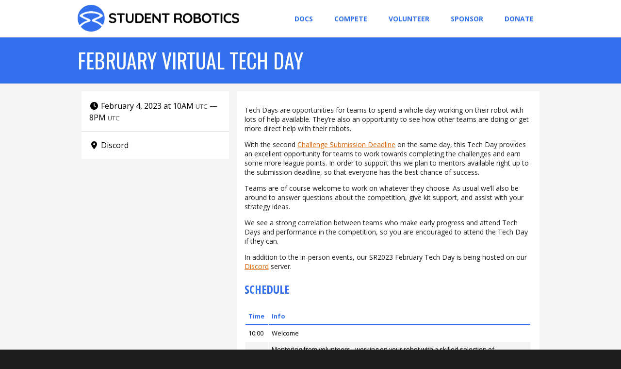

--- FILE ---
content_type: text/html; charset=utf-8
request_url: https://studentrobotics.org/events/sr2023/virtual-tech-day-february/
body_size: 3221
content:
<!DOCTYPE html>
<html lang="en-GB">
  

<head>
  <meta charset="utf-8">
  <meta http-equiv="X-UA-Compatible" content="IE=edge">
  <meta name="viewport" content="width=device-width, initial-scale=1">

  <title>February Virtual Tech Day | Student Robotics</title>
  <meta name="description" content="Tech Days are opportunities for teams to spend a whole day working on their robot with lots of help available. They’re also an opportunity to see how other t...">
  <meta name="theme-color" content="#3270ed">
  <link type="application/atom+xml" rel="alternate" href="https://studentrobotics.org/feed.xml" title="Student Robotics" />

  <meta property="og:site_name" content="Student Robotics">
  <meta property="og:title" content="February Virtual Tech Day">
  <meta property="og:description" content="Tech Days are opportunities for teams to spend a whole day working on their robot with lots of help available. They’re also an opportunity to see how other t...">
  <meta property="og:url" content="https://studentrobotics.org/events/sr2023/virtual-tech-day-february/">
  <meta property="og:locale" content="en_GB">

  
    <meta property="og:image" content="https://studentrobotics.org/images/logo-image-only.png">
    <meta property="og:image:alt" content="The Student Robotics logo">
    <meta name="twitter:card" content="summary">
  

  <meta name="twitter:site" content="@StudentRobotics">
  

  <link rel="preconnect" href="https://fonts.googleapis.com" />
  <link rel="preconnect" href="https://fonts.gstatic.com" />
  
    <link rel="preconnect" href="https://plausible.io" />
  

  <link rel="stylesheet" href="https://cdnjs.cloudflare.com/ajax/libs/font-awesome/6.2.0/css/all.min.css" integrity="sha512-xh6O/CkQoPOWDdYTDqeRdPCVd1SpvCA9XXcUnZS2FmJNp1coAFzvtCN9BmamE+4aHK8yyUHUSCcJHgXloTyT2A==" crossorigin="anonymous" referrerpolicy="no-referrer" />
  <link rel="stylesheet" href="/css/main.css">
  <link rel="shortcut icon" href="/images/favicon.ico" />
</head>

  <body>
    <header class="site-header">
  <div class="fixed-width">
    <a class="site-title" href="/">
      <img class="logo" src="/images/logo-text.png" alt="Student Robotics"/>
    </a>
    <nav class="site-navigation">
  <div class="site-navigation mobile-navigation">
    <ul>
      <li><a id="navigation_toggle" href="#"><i class="fa-solid fa-fw fa-bars"></i></a></li>
    </ul>
  </div>
  <ul id="navigation" class="full-navigation mobile-collapsed">
    <li>
      <a class="page-link" href="https://studentrobotics.org/docs/">Docs</a>
    </li>
    <li>
      <a class="page-link" href="/compete">Compete</a>
    </li>
    <li>
      <a class="page-link" href="/volunteer">Volunteer</a>
    </li>
    <li>
      <a class="page-link" href="/sponsor">Sponsor</a>
    </li>
    <li>
      <a class="page-link" href="https://checkout.justgiving.com/yb7fi9snns">Donate</a>
    </li>
  </ul>
</nav>

  </div>
</header>

<div class="header-card">
  <div class="fixed-width">
    <h1>February Virtual Tech Day</h1>
  </div>
</div>
<div class="main">
  <div class="fixed-width">
    <div class="column l-4-12">
      <div class="card thin-card">
        <ul class="detail-list">
          <li class="event-date">
            <i class="fa-solid fa-fw fa-clock" aria-hidden="true"></i>
            
            
            

  <time
    
    class="time-span"
    datetime="2023-02-04T10:00:00+00:00"
    title="Sat, 04 Feb 2023 10:00:00 +0000"
  >
     4 February 2023 at 10am
  </time>
  
    
    
    

    &mdash;
    <time
      
      data-time-only
      class="time-span"
      datetime="2023-02-04T20:00:00+00:00"
      title="Sat, 04 Feb 2023 20:00:00 +0000"
    >
       8pm
    </time>
  


          </li>
          <li><i class="fa-solid fa-fw fa-location-dot" aria-hidden="true"></i> Discord</li>
        </ul>
      </div>
    </div>
    <div class="column l-8-12">
      <div class="card">
        <div class="article article-preview">
          <div class="article-content">
            <p>Tech Days are opportunities for teams to spend a whole day working on their
robot with lots of help available. They’re also an opportunity to see how other
teams are doing or get more direct help with their robots.</p>

<p>With the second <a href="/events/sr2023/second-challenge-submission-deadline/">Challenge Submission Deadline</a> on the same day, this
Tech Day provides an excellent opportunity for teams to work towards completing
the challenges and earn some more league points. In order to support this we
plan to mentors available right up to the submission deadline, so that everyone
has the best chance of success.</p>

<p>Teams are of course welcome to work on whatever they choose. As usual we’ll also
be around to answer questions about the competition, give kit support, and
assist with your strategy ideas.</p>

<p>We see a strong correlation between teams who make early progress and attend
Tech Days and performance in the competition, so you are encouraged to attend
the Tech Day if they can.</p>

<p>In addition to the in-person events, our SR2023 February Tech Day is being
hosted on our <a href="https://studentrobotics.org/docs/team_admin/discord">Discord</a>
server.</p>

<h2 id="schedule">Schedule</h2>

<table>
  <thead>
    <tr>
      <th>Time</th>
      <th>Info</th>
    </tr>
  </thead>
  <tbody>
    <tr>
      <td>10:00</td>
      <td>Welcome</td>
    </tr>
    <tr>
      <td>10:10</td>
      <td>Mentoring from volunteers - working on your robot with a skilled selection of volunteers on hand to mentor. We’ll be around to answer questions about the competition, give kit support, and assist with strategy ideas.</td>
    </tr>
    <tr>
      <td>12:30</td>
      <td>Lunch</td>
    </tr>
    <tr>
      <td>13:30</td>
      <td>Lightning Talks, where teams will talk about their robots and what they plan on doing with them.</td>
    </tr>
    <tr>
      <td>14:00</td>
      <td>More mentoring</td>
    </tr>
    <tr>
      <td>17:00</td>
      <td>It is likely that there will be fewer mentors in the evening, though there will be mentors around throughout the day.</td>
    </tr>
    <tr>
      <td>20:00</td>
      <td>Second <a href="/events/sr2023/second-challenge-submission-deadline/">Challenge Deadline</a> &amp; Finish</td>
    </tr>
  </tbody>
</table>


          </div>
        </div>
      </div>
    </div>
  </div>
</div>

<script type="text/javascript" defer>
  // function is defined in js/localise-times.js
  window.addEventListener('load', function() {
    localise_times('Europe/London');
  });
</script>

<footer class="site-footer">
  <div class="row fixed-width">
    <h4>Student Robotics</h4>
  </div>
  <div class="row fixed-width">
    <div class="column d-4-12 m-2-12">
      <ul class="sitemap">
        <li><a href="/compete/">Compete</a></li>
        <li><a href="/volunteer/">Volunteer</a></li>
        <li><a href="/sponsor/">Sponsor</a></li>
      </ul>
    </div>
    <div class="column d-4-12 m-2-12">
      <ul class="sitemap">
        <li><a href="/blog/">Blog</a></li>
        <li><a href="/events/">Events</a></li>
        <li><a href="/contact/">Contact us</a></li>
      </ul>
    </div>
    <div class="column d-4-12 m-2-12">
      <ul class="sitemap">
        <li><a href="https://checkout.justgiving.com/yb7fi9snns">Donate</a></li>
        <li><a href="https://studentrobotics.org/docs/">Documentation</a></li>
        <li><a href="/covid-19">COVID-19</a></li>
      </ul>
    </div>
    <div class="column d-4-12 m-2-12">
      <ul class="sitemap">
        <li><a href="/governance/">Governance</a></li>
      </ul>
    </div>
  </div>
  <div class="row fixed-width">
    <div class="column d-6-12">
      <p>&copy; Student Robotics 2011 - 2026</p>
      <p>Registered charity in England and Wales, number 1163168</p>
      <p>&nbsp;</p>
      <p>
        The fantastic photos come from
        <a href="//www.flickr.com/photos/richardpbarlow/">Richard Barlow</a>,
        <a href="//www.flickr.com/photos/howiegoing/">Howard Buck</a>,
        <a href="//www.flickr.com/photos/theorangeone/">Jake Howard</a>,
        Laurie Kirkcaldy,
        Anton Nikitin,
        Antoine Petty, and
        <a href="http://www.headington.org/">Headington School Oxford</a>.
      </p>
    </div>
    <div class="column d-6-12 text-right">
      <ul class="social-media-links">
        
        <li>
          <a aria-label="GitHub" href="https://github.com/srobo">
            <i class="fa-brands fa-github" aria-hidden="true" title="GitHub"></i>
          </a>
        </li>
        
        <li>
          <a aria-label="Twitter" href="https://twitter.com/studentrobotics">
            <i class="fa-brands fa-twitter" aria-hidden="true" title="Twitter"></i>
          </a>
        </li>
        
        <li>
          <a aria-label="YouTube" href="https://youtube.com/user/StudentRobotics">
            <i class="fa-brands fa-youtube" aria-hidden="true" title="YouTube"></i>
          </a>
        </li>
        
        <li>
          <a aria-label="Instagram" href="https://www.instagram.com/student_robotics/">
            <i class="fa-brands fa-instagram" aria-hidden="true" title="Instagram"></i>
          </a>
        </li>
        
        <li>
          <a aria-label="Facebook" href="https://facebook.com/StudentRobotics">
            <i class="fa-brands fa-facebook" aria-hidden="true" title="Facebook"></i>
          </a>
        </li>
        
        <li>
          <a aria-label="LinkedIn" href="https://www.linkedin.com/company/10969472/">
            <i class="fa-brands fa-linkedin" aria-hidden="true" title="LinkedIn"></i>
          </a>
        </li>
        
        <li>
          <a aria-label="TikTok" href="https://www.tiktok.com/@studentrobotics">
            <i class="fa-brands fa-tiktok" aria-hidden="true" title="TikTok"></i>
          </a>
        </li>
        
      </ul>
    </div>
  </div>
</footer>

    <script src="/js/main.js"></script>
<script src="/js/localise-times.js"></script>


  <script defer data-domain="studentrobotics.org" src="https://plausible.io/js/plausible.js"></script>


  </body>
</html>


--- FILE ---
content_type: text/css; charset=utf-8
request_url: https://studentrobotics.org/css/main.css
body_size: 6537
content:
@import url("https://fonts.googleapis.com/css?family=Oswald:400,700|Open+Sans:400,700|Open+Sans+Condensed:400,700");
.desktop-only, .full-navigation.mobile-collapsed {
  display: none; }
  @media (min-width: 992px) {
    .desktop-only, .full-navigation.mobile-collapsed {
      display: inline; } }

@media (min-width: 992px) {
  .mobile-only, .mobile-navigation {
    display: none; } }

.button {
  border: 2px solid #3270ed;
  border-radius: 3px;
  color: #3270ed;
  cursor: pointer;
  display: block;
  font-size: 0.9em;
  font-weight: bold;
  margin: 0 0 10px 0;
  padding: 1.0em 2.0em;
  text-align: center;
  text-decoration: none;
  text-transform: uppercase; }
  @media (min-width: 992px) {
    .button {
      display: inline-block;
      margin-right: 10px; } }
  .button:hover {
    background: #3270ed;
    color: white; }

.button-primary {
  background: #3270ed;
  border-color: #3270ed;
  color: white; }
  .button-primary:hover {
    border-color: #de6400;
    background: #de6400;
    opacity: 1.0; }

.button-hero {
  border-color: white;
  color: white;
  opacity: 0.7; }
  .button-hero:hover {
    background: transparent;
    opacity: 1.0; }

.button-expand {
  display: block;
  margin-right: 0; }

.button[disabled=disabled], .button:disabled, .button-disabled {
  cursor: default;
  border-color: #4c4c4c;
  color: #4c4c4c;
  opacity: 0.5; }
  .button[disabled=disabled]:hover, .button:disabled:hover, .button-disabled:hover {
    background: transparent;
    color: #4c4c4c; }

.row, .main, .sidebar, main, footer {
  max-width: 100%;
  margin-left: auto;
  margin-right: auto;
  overflow: hidden; }

.column {
  box-sizing: border-box;
  float: left;
  padding-left: 0.5em;
  padding-right: 0.5em;
  width: 100%; }

.d-1-12 {
  width: 8.3333333333%; }

.d-offset-1-12 {
  margin-left: 8.3333333333%; }

.d-2-12 {
  width: 16.6666666667%; }

.d-offset-2-12 {
  margin-left: 16.6666666667%; }

.d-3-12 {
  width: 25%; }

.d-offset-3-12 {
  margin-left: 25%; }

.d-4-12 {
  width: 33.3333333333%; }

.d-offset-4-12 {
  margin-left: 33.3333333333%; }

.d-5-12 {
  width: 41.6666666667%; }

.d-offset-5-12 {
  margin-left: 41.6666666667%; }

.d-6-12 {
  width: 50%; }

.d-offset-6-12 {
  margin-left: 50%; }

.d-7-12 {
  width: 58.3333333333%; }

.d-offset-7-12 {
  margin-left: 58.3333333333%; }

.d-8-12 {
  width: 66.6666666667%; }

.d-offset-8-12 {
  margin-left: 66.6666666667%; }

.d-9-12 {
  width: 75%; }

.d-offset-9-12 {
  margin-left: 75%; }

.d-10-12 {
  width: 83.3333333333%; }

.d-offset-10-12 {
  margin-left: 83.3333333333%; }

.d-11-12 {
  width: 91.6666666667%; }

.d-offset-11-12 {
  margin-left: 91.6666666667%; }

@media (min-width: 767px) {
  .s-1-12 {
    width: 8.3333333333%; } }

@media (min-width: 767px) {
  .s-offset-1-12 {
    margin-left: 8.3333333333%; } }

@media (min-width: 767px) {
  .s-2-12 {
    width: 16.6666666667%; } }

@media (min-width: 767px) {
  .s-offset-2-12 {
    margin-left: 16.6666666667%; } }

@media (min-width: 767px) {
  .s-3-12 {
    width: 25%; } }

@media (min-width: 767px) {
  .s-offset-3-12 {
    margin-left: 25%; } }

@media (min-width: 767px) {
  .s-4-12 {
    width: 33.3333333333%; } }

@media (min-width: 767px) {
  .s-offset-4-12 {
    margin-left: 33.3333333333%; } }

@media (min-width: 767px) {
  .s-5-12 {
    width: 41.6666666667%; } }

@media (min-width: 767px) {
  .s-offset-5-12 {
    margin-left: 41.6666666667%; } }

@media (min-width: 767px) {
  .s-6-12 {
    width: 50%; } }

@media (min-width: 767px) {
  .s-offset-6-12 {
    margin-left: 50%; } }

@media (min-width: 767px) {
  .s-7-12 {
    width: 58.3333333333%; } }

@media (min-width: 767px) {
  .s-offset-7-12 {
    margin-left: 58.3333333333%; } }

@media (min-width: 767px) {
  .s-8-12 {
    width: 66.6666666667%; } }

@media (min-width: 767px) {
  .s-offset-8-12 {
    margin-left: 66.6666666667%; } }

@media (min-width: 767px) {
  .s-9-12 {
    width: 75%; } }

@media (min-width: 767px) {
  .s-offset-9-12 {
    margin-left: 75%; } }

@media (min-width: 767px) {
  .s-10-12 {
    width: 83.3333333333%; } }

@media (min-width: 767px) {
  .s-offset-10-12 {
    margin-left: 83.3333333333%; } }

@media (min-width: 767px) {
  .s-11-12 {
    width: 91.6666666667%; } }

@media (min-width: 767px) {
  .s-offset-11-12 {
    margin-left: 91.6666666667%; } }

@media (min-width: 992px) {
  .m-1-12 {
    width: 8.3333333333%; } }

@media (min-width: 992px) {
  .m-offset-1-12 {
    margin-left: 8.3333333333%; } }

@media (min-width: 992px) {
  .m-2-12 {
    width: 16.6666666667%; } }

@media (min-width: 992px) {
  .m-offset-2-12 {
    margin-left: 16.6666666667%; } }

@media (min-width: 992px) {
  .m-3-12 {
    width: 25%; } }

@media (min-width: 992px) {
  .m-offset-3-12 {
    margin-left: 25%; } }

@media (min-width: 992px) {
  .m-4-12 {
    width: 33.3333333333%; } }

@media (min-width: 992px) {
  .m-offset-4-12 {
    margin-left: 33.3333333333%; } }

@media (min-width: 992px) {
  .m-5-12 {
    width: 41.6666666667%; } }

@media (min-width: 992px) {
  .m-offset-5-12 {
    margin-left: 41.6666666667%; } }

@media (min-width: 992px) {
  .m-6-12 {
    width: 50%; } }

@media (min-width: 992px) {
  .m-offset-6-12 {
    margin-left: 50%; } }

@media (min-width: 992px) {
  .m-7-12 {
    width: 58.3333333333%; } }

@media (min-width: 992px) {
  .m-offset-7-12 {
    margin-left: 58.3333333333%; } }

@media (min-width: 992px) {
  .m-8-12 {
    width: 66.6666666667%; } }

@media (min-width: 992px) {
  .m-offset-8-12 {
    margin-left: 66.6666666667%; } }

@media (min-width: 992px) {
  .m-9-12 {
    width: 75%; } }

@media (min-width: 992px) {
  .m-offset-9-12 {
    margin-left: 75%; } }

@media (min-width: 992px) {
  .m-10-12 {
    width: 83.3333333333%; } }

@media (min-width: 992px) {
  .m-offset-10-12 {
    margin-left: 83.3333333333%; } }

@media (min-width: 992px) {
  .m-11-12 {
    width: 91.6666666667%; } }

@media (min-width: 992px) {
  .m-offset-11-12 {
    margin-left: 91.6666666667%; } }

@media (min-width: 1200px) {
  .l-1-12 {
    width: 8.3333333333%; } }

@media (min-width: 1200px) {
  .l-offset-1-12 {
    margin-left: 8.3333333333%; } }

@media (min-width: 1200px) {
  .l-2-12 {
    width: 16.6666666667%; } }

@media (min-width: 1200px) {
  .l-offset-2-12 {
    margin-left: 16.6666666667%; } }

@media (min-width: 1200px) {
  .l-3-12 {
    width: 25%; } }

@media (min-width: 1200px) {
  .l-offset-3-12 {
    margin-left: 25%; } }

@media (min-width: 1200px) {
  .l-4-12 {
    width: 33.3333333333%; } }

@media (min-width: 1200px) {
  .l-offset-4-12 {
    margin-left: 33.3333333333%; } }

@media (min-width: 1200px) {
  .l-5-12 {
    width: 41.6666666667%; } }

@media (min-width: 1200px) {
  .l-offset-5-12 {
    margin-left: 41.6666666667%; } }

@media (min-width: 1200px) {
  .l-6-12 {
    width: 50%; } }

@media (min-width: 1200px) {
  .l-offset-6-12 {
    margin-left: 50%; } }

@media (min-width: 1200px) {
  .l-7-12 {
    width: 58.3333333333%; } }

@media (min-width: 1200px) {
  .l-offset-7-12 {
    margin-left: 58.3333333333%; } }

@media (min-width: 1200px) {
  .l-8-12 {
    width: 66.6666666667%; } }

@media (min-width: 1200px) {
  .l-offset-8-12 {
    margin-left: 66.6666666667%; } }

@media (min-width: 1200px) {
  .l-9-12 {
    width: 75%; } }

@media (min-width: 1200px) {
  .l-offset-9-12 {
    margin-left: 75%; } }

@media (min-width: 1200px) {
  .l-10-12 {
    width: 83.3333333333%; } }

@media (min-width: 1200px) {
  .l-offset-10-12 {
    margin-left: 83.3333333333%; } }

@media (min-width: 1200px) {
  .l-11-12 {
    width: 91.6666666667%; } }

@media (min-width: 1200px) {
  .l-offset-11-12 {
    margin-left: 91.6666666667%; } }

h1 {
  color: #3270ed;
  font-family: "Open Sans Condensed", sans-serif;
  font-weight: 300;
  margin-bottom: 0.5em;
  text-transform: uppercase; }

h2 {
  color: #3270ed;
  font-family: "Open Sans Condensed", sans-serif;
  font-weight: 300;
  margin-bottom: 0.5em;
  text-transform: uppercase; }

h3 {
  color: #3270ed;
  font-family: "Open Sans Condensed", sans-serif;
  font-weight: 300;
  margin-bottom: 0.5em;
  text-transform: uppercase; }

h4 {
  color: #3270ed;
  font-family: "Open Sans Condensed", sans-serif;
  font-weight: 300;
  margin-bottom: 0.5em;
  text-transform: uppercase; }

h5 {
  color: #3270ed;
  font-family: "Open Sans Condensed", sans-serif;
  font-weight: 300;
  margin-bottom: 0.5em;
  text-transform: uppercase; }

h6 {
  color: #3270ed;
  font-family: "Open Sans Condensed", sans-serif;
  font-weight: 300;
  margin-bottom: 0.5em;
  text-transform: uppercase; }

h1 {
  font-size: 2.625rem; }

h2 {
  font-size: 2.125rem; }

h3 {
  font-size: 1.5rem; }

h4 {
  font-size: 1.25rem; }

h5 {
  font-size: 1rem; }

h6 {
  font-size: 0.875rem; }

p {
  margin: 0 0 1rem 0; }

.text-heavy {
  font-weight: bold; }

.text-subtext {
  color: #4c4c4c;
  font-size: 0.875rem; }

.text-left {
  text-align: left; }

.text-center, .option h1, .option h2, .option h3, .option h4, .option h5, .option h6, .option img {
  text-align: center; }

.text-right {
  text-align: right; }

.text-justify {
  text-align: justify; }

.text-italic {
  font-style: italic; }

.form input[type="email"],
.form input[type="text"],
.form select,
.form textarea {
  border: 1px solid #4c4c4c;
  border-radius: 3px;
  font-size: 1.5rem;
  padding: 12px;
  background: white; }
.form input,
.form select,
.form textarea {
  margin-bottom: 1em;
  width: 100%;
  line-height: inherit; }
  .form input[type="submit"],
  .form select[type="submit"],
  .form textarea[type="submit"] {
    margin-right: 0; }
  .form input:focus,
  .form select:focus,
  .form textarea:focus {
    outline: 2px solid #ffbf47; }
  @media (min-width: 992px) {
    .form input,
    .form select,
    .form textarea {
      width: auto; } }
.form label {
  display: none; }
.form.form-left {
  text-align: left; }
.form .explanation {
  font-size: 0.875rem;
  margin: 0.5em 0; }

input.full-width,
select.full-width,
textarea.full-width {
  width: 100%; }

textarea {
  font-family: "Open Sans", Arial, sans-serif; }

.show-labels label {
  display: block;
  font-weight: bold;
  margin-bottom: 0.5em;
  text-align: left; }

.avatar img {
  background-color: white;
  border: 1px solid #ded7db;
  width: 100%;
  height: auto;
  padding: 3px; }
.avatar p {
  font-size: 1rem;
  color: #333333; }

.circle-image {
  border-radius: 50%; }

.card {
  border-top: 2px solid white;
  background: white;
  padding: 0.8em 1em;
  margin-bottom: 0.5em; }
  @media (min-width: 992px) {
    .card {
      margin-bottom: 1em; } }

.dark-card {
  background: #f5f3f4; }

.thin-card {
  padding: 0; }

.highlight-card {
  border-top-color: #3270ed; }

.card-heading {
  color: #4c4c4c;
  font-family: "Open Sans", Arial, sans-serif;
  font-size: 1rem;
  font-weight: bold;
  text-transform: uppercase; }

.option h1 {
  font-size: 1.5rem; }
.option h2 {
  font-size: 1.5rem; }
.option h3 {
  font-size: 1.5rem; }
.option h4 {
  font-size: 1.5rem; }
.option h5 {
  font-size: 1.5rem; }
.option h6 {
  font-size: 1.5rem; }
.option img {
  display: block;
  margin: 0 auto 1em;
  width: 80%; }

.detail-list {
  list-style: none; }
  .detail-list li {
    padding: 1em;
    border-bottom: 1px solid #e0e0e0; }
    .detail-list li:last-of-type {
      border-bottom: 0; }

.about-p {
  line-height: 1.9; }

.statistic {
  color: white;
  font-size: 3.9375rem;
  margin-bottom: 0 !important;
  text-align: center; }

.statistic-label {
  font-size: 1.5rem;
  color: #f5f3f4;
  font-weight: bold;
  text-align: center; }

.center-label {
  text-align: center; }

*,
*:after,
*:before {
  box-sizing: border-box;
  margin: 0;
  padding: 0; }

html, body {
  background: #1b1d1f;
  font-family: "Open Sans", Arial, sans-serif;
  font-size: 16px;
  height: 100%;
  line-height: 1.5;
  margin: 0;
  padding: 0;
  width: 100%; }

a {
  color: #de6400;
  text-decoration: underline; }
  a:hover {
    color: #3270ed; }
  a:focus {
    outline: 2px solid #ffbf47; }

.main {
  background: #f5f3f4;
  padding: 0.5em 0.5em 0; }
  @media (min-width: 992px) {
    .main {
      padding: 1em 0 3em; } }

@media (min-width: 992px) {
  .home-main {
    padding-top: 0; } }

.navigation_toggle {
  font-size: 1.5rem; }

img {
  width: 100%;
  height: auto; }

.avatar img {
  background-color: white;
  border: 1px solid #ded7db;
  width: 100%;
  height: auto;
  padding: 3px; }
.avatar p {
  font-size: 0.875rem;
  color: #333333; }

.fixed-width {
  margin: 0 auto;
  padding: 0;
  overflow: hidden; }
  @media (min-width: 992px) {
    .fixed-width {
      width: 960px; } }

.question {
  font-weight: bold; }

.header-card {
  background: #3270ed;
  padding: 1em; }
  @media (min-width: 992px) {
    .header-card {
      padding: 1em 0; } }
  .header-card h1 {
    font-family: "Oswald", sans-serif;
    color: white;
    margin-bottom: 0; }

.top-spacing {
  margin-top: 16px; }

.bottom-spacing {
  margin-bottom: 16px; }

.donate-button img {
  width: initial; }

.vertically-centered-row {
  column-gap: 1rem; }
  @media (min-width: 992px) {
    .vertically-centered-row {
      display: flex;
      align-items: center; } }

.horizontally-centered-column {
  display: flex;
  justify-content: center; }

.site-header {
  background: white;
  overflow: hidden;
  padding: 0 1em; }

.logo {
  vertical-align: middle;
  width: 333px; }

.site-title {
  color: black;
  padding: 2px 0;
  font-family: "Open Sans Condensed", sans-serif;
  font-weight: 400;
  float: left;
  font-size: 2.6em;
  text-decoration: none;
  width: 60px;
  overflow: hidden; }
  @media (min-width: 992px) {
    .site-title {
      width: initial;
      overflow: initial; } }

.site-header {
  background: white;
  overflow: hidden;
  padding: 0 1em; }

.logo {
  vertical-align: middle;
  width: 333px; }

.site-title {
  color: black;
  padding: 2px 0;
  font-family: "Open Sans Condensed", sans-serif;
  font-weight: 400;
  float: left;
  font-size: 2.6em;
  text-decoration: none;
  width: 60px;
  overflow: hidden; }
  @media (min-width: 992px) {
    .site-title {
      width: initial;
      overflow: initial; } }

.navigation, .site-navigation, .side-navigation {
  overflow: hidden; }
  .navigation li, .site-navigation li, .side-navigation li {
    list-style: none; }
  .navigation a, .site-navigation a, .side-navigation a {
    cursor: pointer;
    text-decoration: none; }

.site-navigation ul {
  float: right;
  margin: 0;
  padding: 0;
  text-align: right;
  width: 100%; }
.site-navigation li {
  display: block; }
  @media (min-width: 992px) {
    .site-navigation li {
      display: inline-block; } }
.site-navigation a {
  border-radius: 5px;
  display: block;
  color: #3270ed;
  font-family: "Open Sans", Arial, sans-serif;
  font-size: 0.875rem;
  font-weight: bold;
  padding: 18px 18px;
  margin: 10px 2px;
  text-transform: uppercase; }
  .site-navigation a:hover {
    color: #de6400; }

.home-navigation a {
  color: white; }
  .home-navigation a:hover {
    background: white;
    color: #3270ed; }

.side-navigation {
  margin: 0;
  padding: 0; }
  .side-navigation p {
    display: inline-block;
    margin-bottom: 0; }
    .side-navigation p.link-icon {
      color: gray;
      margin-right: 10px; }
  .side-navigation li {
    display: inline-block; }
    @media (min-width: 1200px) {
      .side-navigation li {
        border-right: 1px solid #e0e0e0; }
        .side-navigation li:last-of-type {
          border-right: 0; } }
  .side-navigation span {
    display: block;
    margin-bottom: 5px; }
    .side-navigation span.link-title {
      text-decoration: underline; }
    .side-navigation span.link-description {
      color: gray;
      font-size: 0.7em; }
  .side-navigation a {
    align-items: center;
    display: flex;
    padding: 10px;
    position: relative; }
    .side-navigation a:hover {
      background: #f2f2f2; }

.full-navigation:not(.mobile-collapsed) {
  animation: fadein 0.5s; }

@keyframes fadein {
  from {
    opacity: 0; }
  to {
    opacity: 1; } }
.mobile-navigation ul {
  width: auto; }

.fixed-width {
  margin: 0 auto;
  padding: 0;
  overflow: hidden; }
  @media (min-width: 992px) {
    .fixed-width {
      width: 960px; } }

.question {
  font-weight: bold; }

.header-card {
  background: #3270ed;
  padding: 1em; }
  @media (min-width: 992px) {
    .header-card {
      padding: 1em 0; } }
  .header-card h1 {
    font-family: "Oswald", sans-serif;
    color: white;
    margin-bottom: 0; }

.top-spacing {
  margin-top: 16px; }

.bottom-spacing {
  margin-bottom: 16px; }

.donate-button img {
  width: initial; }

.vertically-centered-row {
  column-gap: 1rem; }
  @media (min-width: 992px) {
    .vertically-centered-row {
      display: flex;
      align-items: center; } }

.horizontally-centered-column {
  display: flex;
  justify-content: center; }

.hero {
  background: linear-gradient(rgba(50, 112, 237, 0.95), rgba(50, 112, 237, 0.5)), url("/images/hero.jpg") center center no-repeat;
  background-size: cover;
  padding: 0 1em; }

.hero-container {
  padding: 4em 0;
  text-align: center;
  min-height: 28em; }

.hero-homepage {
  padding: 9em 0; }

.hero-text h1 {
  font-family: "Open Sans Condensed", sans-serif;
  color: white; }
.hero-text h2 {
  font-family: "Open Sans Condensed", sans-serif;
  color: white; }
.hero-text h3 {
  font-family: "Open Sans Condensed", sans-serif;
  color: white; }
.hero-text h4 {
  font-family: "Open Sans Condensed", sans-serif;
  color: white; }
.hero-text h5 {
  font-family: "Open Sans Condensed", sans-serif;
  color: white; }
.hero-text h6 {
  font-family: "Open Sans Condensed", sans-serif;
  color: white; }
.hero-text h1 {
  font-size: 2.125rem; }
.hero-text h2 {
  font-size: 1.5rem; }

.no-cta h1 {
  margin-bottom: 0; }
.no-cta h2 {
  margin-bottom: 0; }
.no-cta h3 {
  margin-bottom: 0; }
.no-cta h4 {
  margin-bottom: 0; }
.no-cta h5 {
  margin-bottom: 0; }
.no-cta h6 {
  margin-bottom: 0; }

.hero-homepage-button {
  background: white;
  border-color: white;
  color: #3270ed; }
  .hero-homepage-button:hover {
    border-color: #de6400;
    background: #de6400;
    opacity: 1; }

.contact-email {
  margin-bottom: 1em; }

address {
  font-style: normal;
  margin-bottom: 1em; }

.address-head {
  font-weight: bold; }

.fixed-width {
  margin: 0 auto;
  padding: 0;
  overflow: hidden; }
  @media (min-width: 992px) {
    .fixed-width {
      width: 960px; } }

.question {
  font-weight: bold; }

.header-card {
  background: #3270ed;
  padding: 1em; }
  @media (min-width: 992px) {
    .header-card {
      padding: 1em 0; } }
  .header-card h1 {
    font-family: "Oswald", sans-serif;
    color: white;
    margin-bottom: 0; }

.top-spacing {
  margin-top: 16px; }

.bottom-spacing {
  margin-bottom: 16px; }

.donate-button img {
  width: initial; }

.vertically-centered-row {
  column-gap: 1rem; }
  @media (min-width: 992px) {
    .vertically-centered-row {
      display: flex;
      align-items: center; } }

.horizontally-centered-column {
  display: flex;
  justify-content: center; }

.header {
  text-align: center; }

.panel {
  background-color: white;
  padding: 1.5em 1em; }
  @media (min-width: 992px) {
    .panel {
      padding: 1.5em 0; } }
  .panel p {
    margin-bottom: 1em; }
  .panel h1 {
    font-size: 2.4em; }
  .panel h2 {
    font-size: 2em; }
  .panel:nth-of-type(even) {
    background: #f5f3f4; }

.panel.panel-highlight {
  background: #3270ed;
  color: white; }
  .panel.panel-highlight h1 {
    color: white; }
  .panel.panel-highlight h2 {
    color: white; }
  .panel.panel-highlight h3 {
    color: white; }
  .panel.panel-highlight h4 {
    color: white; }
  .panel.panel-highlight h5 {
    color: white; }
  .panel.panel-highlight h6 {
    color: white; }

.panel.panel-thin {
  padding: 0; }

img.image {
  background-color: white;
  border: 1px solid #f5f3f4;
  border-radius: 2px;
  padding: 5px; }

.panel-header {
  color: white; }
  .panel-header h1 {
    color: white; }
  .panel-header h2 {
    color: white; }
  .panel-header h3 {
    color: white; }
  .panel-header h4 {
    color: white; }
  .panel-header h5 {
    color: white; }
  .panel-header h6 {
    color: white; }

.panel-blueshirts {
  background: linear-gradient(rgba(50, 112, 237, 0.8), rgba(50, 112, 237, 0.7)), url("/images/blueshirts.jpg") center center no-repeat;
  background-size: cover; }

.panel-boxes {
  background: linear-gradient(rgba(50, 112, 237, 0.8), rgba(50, 112, 237, 0.7)), url("/images/boxes.jpg") center center no-repeat;
  background-size: cover; }

.panel-arena {
  background: linear-gradient(rgba(50, 112, 237, 0.8), rgba(50, 112, 237, 0.7)), url("/images/arena.jpg") center center no-repeat;
  background-size: cover; }

.panel-sponsor {
  background: linear-gradient(rgba(50, 112, 237, 0.8), rgba(50, 112, 237, 0.7)), url("/images/sponsor-hero.jpg") center center no-repeat;
  background-size: cover; }

.panel-grandstand {
  background: linear-gradient(rgba(50, 112, 237, 0.8), rgba(50, 112, 237, 0.7)), url("/images/grandstand.jpg") center center no-repeat;
  background-size: cover; }

.panel-container {
  display: flex;
  min-height: 18em;
  align-items: center; }

.panel-fill {
  width: 100%; }

.panel.latest-content {
  padding: 1rem 0; }
  .panel.latest-content .fixed-width {
    display: flex; }
    .panel.latest-content .fixed-width .content {
      display: flex;
      flex-direction: column;
      align-items: center;
      text-align: center;
      flex: 1; }
      .panel.latest-content .fixed-width .content h4 {
        margin-bottom: 0; }
      .panel.latest-content .fixed-width .content a {
        font-weight: bold; }
      .panel.latest-content .fixed-width .content .content-details {
        font-size: 0.8em;
        margin: 0;
        text-overflow: ellipsis; }

.error-container {
  border: 1px solid #f5f3f4; }

.error-flair {
  background: #f5f3f4;
  padding: 2em 0 .5em 2em; }

.error-box {
  padding: .5em 2em 2em; }
  .error-box p {
    margin: 1.2em 0; }
  .error-box ul {
    list-style-position: inside; }

.article-main {
  background: white; }

.article {
  overflow: hidden; }
  .article h2 {
    font-size: 2.125rem;
    margin: 1.5rem 0; }
  .article h3 {
    font-size: 1.5rem;
    margin: 1.25rem 0; }
  .article blockquote {
    position: relative;
    font-size: 1.1em;
    font-style: italic;
    padding: 0 20px 0 80px;
    quotes: "\201C" "\201D" "\2018" "\2019"; }
    .article blockquote:before {
      position: absolute;
      left: 20px;
      top: 30px;
      content: "\201C";
      font-size: 2em;
      font-weight: bold;
      line-height: 0.1em; }
    @media (max-width: 800px) {
      .article blockquote {
        padding: 0 20px; }
        .article blockquote:before {
          display: none; } }
    .article blockquote p {
      color: #7a838c;
      display: inline; }
  .article img {
    margin: 0; }
  .article iframe.video {
    background: white;
    border: 1px solid silver;
    padding: 3px; }
    @media (min-width: 992px) {
      .article iframe.video {
        height: 315px;
        width: 560px; } }
  .article ul, .article ol {
    margin: 1.2em 0 1.2em 40px; }
    .article ul li, .article ol li {
      margin: 0.3em 0; }
  .article .has-explanation {
    text-decoration: underline;
    text-decoration-style: dotted; }

.article-content p, .article-content ul, .article-content ol {
  color: #1b1d1f;
  font-size: 1rem;
  line-height: 160%;
  margin-top: 1rem;
  margin-bottom: 1rem; }

.article-info {
  display: block;
  color: #9e9e9e;
  font-size: 0.875rem;
  margin: 0; }

.article-header {
  margin-bottom: 1em; }
  .article-header h1 {
    font-size: 2.625rem;
    line-height: normal;
    margin: 0; }

.article-preview .article-header {
  padding-bottom: 0.5em;
  margin-bottom: 0.5em;
  border-bottom: 1px solid #f5f3f4; }
  .article-preview .article-header h1 {
    font-size: 1.5rem; }
.article-preview .article-info {
  font-size: 0.75rem; }
.article-preview .article-content p, .article-preview .article-content ul, .article-preview .article-content ol {
  font-size: 0.875rem;
  line-height: normal;
  margin-top: 0.875rem;
  margin-bottom: 0.875rem; }
.article-preview .article-content h2 {
  font-size: 1.5rem;
  margin: 1.25rem 0; }
.article-preview .article-content h3 {
  font-size: 1.25rem;
  margin: 1rem 0; }

table {
  font-size: 0.8em;
  margin: 0;
  padding: 0;
  width: 100%;
  min-width: 40%; }
  @media (min-width: 992px) {
    table {
      width: auto; } }
  table th, table td {
    padding: 0.5em; }
  table thead {
    color: #3270ed; }
  table th {
    text-align: left;
    border-bottom: 2px solid #3270ed; }
  table tr {
    background: white; }
    table tr:nth-child(even) {
      background: #f5f3f4; }

figure img {
  border-radius: 3px;
  background-color: white;
  border: 1px solid #ded7db;
  padding: 3px; }
figure.spaced-figure-non-bold-caption {
  margin-bottom: 1.5rem; }
  figure.spaced-figure-non-bold-caption figcaption {
    font-weight: normal;
    font-size: 1em; }
  figure.spaced-figure-non-bold-caption:last-of-type {
    margin-bottom: 0; }

figcaption {
  font-size: 0.8em;
  font-weight: bold;
  text-align: center; }

.small-image, .left, .right {
  height: auto;
  margin: 1.2em 0;
  width: 100%; }
  @media (min-width: 992px) {
    .small-image, .left, .right {
      width: 40%; } }

.left {
  float: left;
  margin-right: 20px; }

.right {
  clear: right;
  float: right;
  margin-left: 20px; }

.footnotes ol {
  list-style: none; }

.blog-post-list {
  font-size: 0.875rem; }
  .blog-post-list li {
    margin-bottom: .3rem; }

.social-share {
  margin-top: 1rem; }
  .social-share .social-share-links {
    display: inline-block;
    vertical-align: middle;
    font-size: 1.25rem; }
    .social-share .social-share-links a {
      color: #3270ed;
      margin-right: 0.5rem; }
      .social-share .social-share-links a:first-of-type {
        margin-left: 0.25rem; }
      .social-share .social-share-links a:last-of-type {
        margin-right: 0; }
      .social-share .social-share-links a:hover i {
        color: #de6400; }
      .social-share .social-share-links a:visited {
        color: #3270ed; }
      .social-share .social-share-links a:active, .social-share .social-share-links a:focus {
        outline: none; }

.event-list {
  list-style: none; }

.event {
  border-bottom: 1px dotted #b3b3b3;
  padding: 10px 0; }
  .event:last-of-type {
    border-bottom: none; }

.event-name {
  display: block;
  margin-bottom: 0.4em; }

p.event-name {
  font-weight: bold; }

.event-details {
  font-size: 0.8em;
  margin: 0;
  text-overflow: ellipsis; }

ul.event-listing {
  font-size: 0.875rem;
  width: 100%; }
  ul.event-listing li {
    border-bottom: 1px solid #e0e0e0;
    display: block;
    padding: 1.5em 1em; }
    ul.event-listing li.event-header {
      border-bottom: 2px solid #3270ed;
      border-top: 0;
      font-weight: bold; }
    ul.event-listing li:last-of-type {
      border-bottom: 0; }
  ul.event-listing .event-name {
    font-weight: bold;
    margin: 0; }

.past-event {
  opacity: 0.5; }

.tag.tag-meetup {
  background: #5353c6; }

.tag.tag-tech-day {
  background: #267326; }

.tag.tag-competition, .tag.tag-kickstart {
  background: #de6400; }

.muted {
  opacity: 70%; }

.event-date time {
  white-space: nowrap; }

ul.sponsor-list {
  list-style: none; }
  ul.sponsor-list li {
    margin-bottom: 1em; }
    ul.sponsor-list li:last-of-type {
      margin-bottom: 0; }

.sponsor-level {
  display: flex;
  align-items: center;
  flex-direction: column; }
  .sponsor-level:nth-of-type(even) {
    flex-direction: column-reverse; }
    @media (min-width: 992px) {
      .sponsor-level:nth-of-type(even) {
        flex-direction: row; } }
  @media (min-width: 992px) {
    .sponsor-level {
      flex-direction: row; } }
  .sponsor-level div:nth-child(odd) {
    padding-right: 0; }
  .sponsor-level .sponsor-level-image:nth-child(even) {
    padding-left: 0; }

.sponsor-level-image {
  height: 300px;
  display: flex;
  align-items: center; }

.sponsor-level-description {
  display: flex;
  flex-direction: column;
  align-items: center; }
  .sponsor-level-description h3 {
    margin-bottom: 0; }
  .sponsor-level-description h4 {
    color: #de6400; }
  .sponsor-level-description ul {
    list-style: none; }
  .sponsor-level-description li {
    padding-left: 1.5rem;
    position: relative;
    padding-right: 0.5rem; }
    .sponsor-level-description li:before {
      margin: initial;
      padding: initial;
      content: "";
      display: inline-block;
      height: 1rem;
      width: 1rem;
      background-image: url("/images/icons/check.svg");
      background-size: contain;
      background-repeat: no-repeat;
      position: absolute;
      top: 0.25rem;
      left: 0; }

.sponsor-submission-result {
  box-shadow: 0 4px 8px 0 rgba(0, 0, 0, 0.2);
  border-radius: 3px;
  padding: 1rem;
  font-size: 18px;
  margin-bottom: 1rem; }

.sponsor-submission-success {
  background-color: #dff0d8; }

.sponsor-submission-error {
  background-color: #f2dede; }

.sponsor-row {
  display: flex;
  justify-content: center;
  flex-flow: wrap;
  row-gap: 0.5rem; }
  .sponsor-row div {
    padding: 0.2em 0.7em; }

.charity-sponsor-logo {
  display: flex;
  align-items: center;
  justify-content: center; }

.fixed-width {
  margin: 0 auto;
  padding: 0;
  overflow: hidden; }
  @media (min-width: 992px) {
    .fixed-width {
      width: 960px; } }

.question {
  font-weight: bold; }

.header-card {
  background: #3270ed;
  padding: 1em; }
  @media (min-width: 992px) {
    .header-card {
      padding: 1em 0; } }
  .header-card h1 {
    font-family: "Oswald", sans-serif;
    color: white;
    margin-bottom: 0; }

.top-spacing {
  margin-top: 16px; }

.bottom-spacing {
  margin-bottom: 16px; }

.donate-button img {
  width: initial; }

.vertically-centered-row {
  column-gap: 1rem; }
  @media (min-width: 992px) {
    .vertically-centered-row {
      display: flex;
      align-items: center; } }

.horizontally-centered-column {
  display: flex;
  justify-content: center; }

footer {
  background: #1b1d1f;
  color: #b9bdc1;
  font-size: 0.75rem;
  padding: 2em 1em; }
  footer h1 {
    font-family: "Open Sans", Arial, sans-serif;
    color: white;
    margin-bottom: 1.5em; }
  footer h2 {
    font-family: "Open Sans", Arial, sans-serif;
    color: white;
    margin-bottom: 1.5em; }
  footer h3 {
    font-family: "Open Sans", Arial, sans-serif;
    color: white;
    margin-bottom: 1.5em; }
  footer h4 {
    font-family: "Open Sans", Arial, sans-serif;
    color: white;
    margin-bottom: 1.5em; }
  footer h5 {
    font-family: "Open Sans", Arial, sans-serif;
    color: white;
    margin-bottom: 1.5em; }
  footer h6 {
    font-family: "Open Sans", Arial, sans-serif;
    color: white;
    margin-bottom: 1.5em; }
  footer h4 {
    font-size: 0.75rem;
    padding-left: 0.5em;
    margin-bottom: 0.5em; }
  footer p {
    margin-bottom: 0; }
  footer a {
    color: #b9bdc1;
    text-decoration: none; }
    footer a:hover {
      color: white; }

.social-media-links {
  font-size: 1.5rem; }
  .social-media-links li {
    display: inline-block;
    margin: 0 0.2em; }

.sitemap {
  list-style: none;
  margin-bottom: 2em; }
  .sitemap li {
    margin: 0.5em 0; }

.tag {
  border-radius: 5px;
  background: #3270ed;
  color: white;
  display: inline-block;
  text-transform: lowercase;
  font-size: 0.875rem;
  padding: 0 .5em; }

video {
  margin: 0; }

.video-wrapper {
  position: relative;
  padding-bottom: 56.25%;
  /* 16:9 */
  padding-top: 25px;
  height: 0; }

.video-wrapper iframe {
  position: absolute;
  top: 0;
  left: 0;
  width: 100%;
  height: 100%; }

iframe.center {
  display: block;
  margin: 10px auto; }

.testimonial-row:nth-of-type(even) {
  flex-direction: row-reverse; }
.testimonial-avatar {
  border-radius: 50%;
  width: 15rem; }
  @media (min-width: 992px) {
    .testimonial-avatar {
      width: 100%; } }

.testimonial-footer {
  color: #3270ed;
  font-family: "Open Sans Condensed", sans-serif;
  font-weight: 300;
  margin-bottom: 0.5em;
  text-transform: uppercase; }

.trustee-row {
  margin-bottom: 0.5rem; }
  .trustee-row:nth-of-type(even) {
    flex-direction: row-reverse; }
  .trustee-row:last-child {
    margin-bottom: 0; }

.trustee-avatar {
  border-radius: 50%;
  width: 15rem;
  margin-bottom: 0.5rem; }


--- FILE ---
content_type: application/javascript; charset=utf-8
request_url: https://studentrobotics.org/js/localise-times.js
body_size: 1919
content:
function localise_times(site_timezone) {
  let time_options = {
    hour: 'numeric',
    hour12: true,
    minute: 'numeric',
    dayPeriod: 'short',
    timeZoneName: 'short',
  };

  let options = {
    day: 'numeric',
    month: 'long',
    year: 'numeric',
    ...time_options
  };
  const date_formatter_with_minutes = Intl.DateTimeFormat(undefined, options);
  delete options.minute;
  const date_formatter_without_minutes = Intl.DateTimeFormat(undefined, options);

  const time_formatter_with_minutes = Intl.DateTimeFormat(undefined, time_options);
  delete time_options.minute;
  const time_formatter_without_minutes = Intl.DateTimeFormat(undefined, time_options);

  if (date_formatter_with_minutes.resolvedOptions().timeZone == site_timezone) {
    return;
  }

  document.querySelectorAll("time.time-span").forEach((elem) => {
    const datetime = elem.attributes.datetime.value;
    if (!datetime) {
      return;
    }

    const time_only = elem.hasAttribute('data-time-only');

    const date = new Date(datetime);
    const formatter =
      date.getMinutes() > 0
        ? time_only ? time_formatter_with_minutes : date_formatter_with_minutes
        : time_only ? time_formatter_without_minutes : date_formatter_without_minutes;

    let parts = formatter.formatToParts(date).map(({ type, value }) => {
      if (type == 'timeZoneName') {
        value = '<small class="muted">' + value + "</small>";
      }
      return { type, value };
    });

    if (navigator.language.startsWith('en-')) {
      // For english speaking visitors where the local format is broadly the
      // same as what our event pages show, attempt to make it exactly the same.
      parts = parts.map(({ type, value }, index) => {
        if (type == 'literal') {
          if (parts[index + 1].type == 'hour' && value == ", ") {
            value = " at ";
          }
          if (parts[index + 1].type == 'dayPeriod' && value == " " && !parts[index + 1].value.includes(" ")) {
            value = "";
          }
        }
        return { type, value };
      });
    }

    elem.innerHTML = parts.map(({ value }) => value).join("");
  });
}


--- FILE ---
content_type: application/javascript; charset=utf-8
request_url: https://studentrobotics.org/js/main.js
body_size: 82
content:
function addNavigationListener() {
  var navigationToggle = document.getElementById("navigation_toggle");
  var navbar = document.getElementById("navigation");
  navigationToggle.onclick = function() {
    navbar.classList.toggle('mobile-collapsed');
  };
}
window.addEventListener('load', addNavigationListener);
